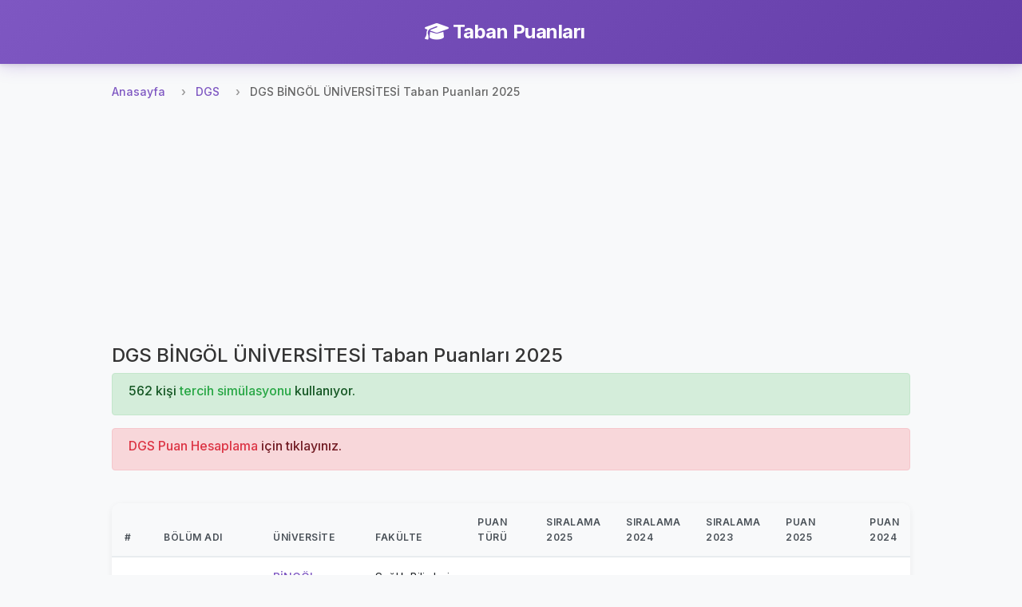

--- FILE ---
content_type: text/html; charset=UTF-8
request_url: https://tabanpuanlari.net/dgs/uni/bingol-universitesi
body_size: 4898
content:
<!DOCTYPE html>
<html lang="tr">
<head>
    <meta charset="utf-8">
    <meta name="viewport" content="width=device-width, initial-scale=1, shrink-to-fit=no">
    <meta name="description" content="DGS BİNGÖL ÜNİVERSİTESİ Taban Puanları 2025">
    <title>DGS BİNGÖL ÜNİVERSİTESİ Taban Puanları 2025</title>
    <link href="https://fonts.googleapis.com/icon?family=Material+Icons" rel="stylesheet">
    <link rel="stylesheet" href="https://cdnjs.cloudflare.com/ajax/libs/font-awesome/6.4.0/css/all.min.css">
    <script src="/js/jquery-3.4.1.min.js"></script>
    <script src="/js/bootstrap.min.js"></script>
    <link rel="stylesheet" href="/css/bootstrap.min.css"/>
    <link rel="stylesheet" href="/css/style.css?v=27"/>
    <!-- Global site tag (gtag.js) - Google Analytics -->
    <script async src="https://www.googletagmanager.com/gtag/js?id=UA-12965746-1"></script>
    <script>
        window.dataLayer = window.dataLayer || [];

        function gtag() {
            dataLayer.push(arguments);
        }

        gtag('js', new Date());

        gtag('config', 'UA-12965746-1');
    </script>
    <script async src="https://pagead2.googlesyndication.com/pagead/js/adsbygoogle.js"></script>
    <script data-ad-client="ca-pub-7647590832779597" async
            src="https://pagead2.googlesyndication.com/pagead/js/adsbygoogle.js"></script>
    <script type="text/javascript"
            src="https://app.insertchatgpt.com/widgets/bubble.js?widget_id=2d1bf0b1-c35a-4ca5-93b5-4f5c1409277a"
            async></script>
</head>
<body>
<header>
    <div class="navbar navbar-dark shadow-sm">
        <div class="container d-flex justify-content-center">
            <a href="/" class="navbar-brand animate-fadeIn">
                <i class="fas fa-graduation-cap me-2"></i>
                <strong>Taban Puanları</strong>
            </a>
        </div>
    </div>
</header>


<main role="main">
    <div class="main-content-wrapper pt-2">
        <nav aria-label="breadcrumb">
    <ol class="breadcrumb">
        <li class="breadcrumb-item"><a href="/">Anasayfa</a></li>
        <li class="breadcrumb-item"><a href="/dgs">DGS</a></li>
        <li class="breadcrumb-item active" aria-current="page">DGS BİNGÖL ÜNİVERSİTESİ Taban Puanları 2025</li>
    </ol>
</nav>
<div class="row">
    <div class="col s12">
        <ins class="adsbygoogle"
             style="display:inline-block;width:250px;height:250px"
             data-ad-client="ca-pub-7647590832779597"
             data-ad-slot="6514548591"></ins>
        <script>
            (adsbygoogle = window.adsbygoogle || []).push({});
        </script>
        <h4>DGS BİNGÖL ÜNİVERSİTESİ Taban Puanları 2025</h4>
        <div class="alert alert-success" role="alert">
            <h6>
                562 kişi <a class="text-success" href="https://tercihdonemi.net/dgs">
                    tercih simülasyonu
                </a> kullanıyor.
            </h6>
        </div>
        <div class="alert alert-danger" role="alert">
            <h6><a class="text-danger" href="https://tabanpuanlari.net/dgs/puan">
                    DGS Puan Hesaplama</a> için tıklayınız.</h6>
        </div>

        <br>
        <table class="highlight table table-responsive table-sm">
            <thead>
            <tr>
                <th>#</th>
                <th>Bölüm Adı</th>
                <th>Üniversite</th>
                <th>Fakülte</th>
                <th>Puan Türü</th>

                <th>Sıralama 2025</th>
                <th>Sıralama 2024</th>
                <th>Sıralama 2023</th>
                <th>Puan 2025</th>
                <th>Puan 2024</th>
                <th>Puan 2023</th>
                <th>Kont. 2025</th>
                <th>Kont. 2024</th>
                <th>Kont. 2023</th>
            </tr>
            </thead>
            <tbody>
                            <tr>
                    <td>1</td>
                    <td><a href="/dgs/102010304">Hemşirelik </a></td>
                    <td><a href="/dgs/uni/bingol-universitesi">BİNGÖL ÜNİVERSİTESİ</a></td>
                    <td>Sağlık Bilimleri Fakültesi</td>
                    <td>SAYISAL</td>
                    <td>2356</td>
                    <td>2157</td>
                    <td>2644</td>
                    <td>301.30843</td>
                    <td>301.85372</td>
                    <td>304.49152</td>
                    <td>7</td>
                    <td>7</td>
                    <td>8</td>
                </tr>
                                            <tr>
                    <td>2</td>
                    <td><a href="/dgs/102090071">Bilgisayar Mühendisliği </a></td>
                    <td><a href="/dgs/uni/bingol-universitesi">BİNGÖL ÜNİVERSİTESİ</a></td>
                    <td>Mühendislik-Mimarlık Fakültesi</td>
                    <td>SAYISAL</td>
                    <td>2166</td>
                    <td>2365</td>
                    <td>568</td>
                    <td>302.75146</td>
                    <td>300.66939</td>
                    <td>326.32379</td>
                    <td>2</td>
                    <td>1</td>
                    <td>1</td>
                </tr>
                                            <tr>
                    <td>3</td>
                    <td><a href="/dgs/102010225">Veteriner </a></td>
                    <td><a href="/dgs/uni/bingol-universitesi">BİNGÖL ÜNİVERSİTESİ</a></td>
                    <td>Veteriner Fakültesi</td>
                    <td>SAYISAL</td>
                    <td>4632</td>
                    <td>3090</td>
                    <td>3351</td>
                    <td>288.83986</td>
                    <td>296.65116</td>
                    <td>300.5269</td>
                    <td>7</td>
                    <td>6</td>
                    <td>6</td>
                </tr>
                                            <tr>
                    <td>4</td>
                    <td><a href="/dgs/102010173">İnşaat Mühendisliği </a></td>
                    <td><a href="/dgs/uni/bingol-universitesi">BİNGÖL ÜNİVERSİTESİ</a></td>
                    <td>Mühendislik-Mimarlık Fakültesi</td>
                    <td>SAYISAL</td>
                    <td>2681</td>
                    <td>3424</td>
                    <td>9063</td>
                    <td>298.95427</td>
                    <td>295.02443</td>
                    <td>282.79291</td>
                    <td>1</td>
                    <td>1</td>
                    <td>2</td>
                </tr>
                                            <tr>
                    <td>5</td>
                    <td><a href="/dgs/102010234">Moleküler Biyoloji ve Genetik </a></td>
                    <td><a href="/dgs/uni/bingol-universitesi">BİNGÖL ÜNİVERSİTESİ</a></td>
                    <td>Fen-Edebiyat Fakültesi</td>
                    <td>SAYISAL</td>
                    <td>22123</td>
                    <td>6166</td>
                    <td>24175</td>
                    <td>251.19324</td>
                    <td>285.35543</td>
                    <td>260.78931</td>
                    <td>3</td>
                    <td>3</td>
                    <td>3</td>
                </tr>
                                            <tr>
                    <td>6</td>
                    <td><a href="/dgs/102090072">Mimarlık </a></td>
                    <td><a href="/dgs/uni/bingol-universitesi">BİNGÖL ÜNİVERSİTESİ</a></td>
                    <td>Mühendislik-Mimarlık Fakültesi</td>
                    <td>SAYISAL</td>
                    <td>6238</td>
                    <td>6377</td>
                    <td>9948</td>
                    <td>282.68263</td>
                    <td>284.78918</td>
                    <td>280.9361</td>
                    <td>1</td>
                    <td>1</td>
                    <td>2</td>
                </tr>
                                            <tr>
                    <td>7</td>
                    <td><a href="/dgs/102090089">Beslenme ve Diyetetik </a></td>
                    <td><a href="/dgs/uni/bingol-universitesi">BİNGÖL ÜNİVERSİTESİ</a></td>
                    <td>Sağlık Bilimleri Fakültesi</td>
                    <td>SAYISAL</td>
                    <td>8943</td>
                    <td>8107</td>
                    <td>7608</td>
                    <td>276.21469</td>
                    <td>280.52751</td>
                    <td>286.03366</td>
                    <td>2</td>
                    <td>4</td>
                    <td>3</td>
                </tr>
                                            <tr>
                    <td>8</td>
                    <td><a href="/dgs/102090104">Bahçe Bitkileri </a></td>
                    <td><a href="/dgs/uni/bingol-universitesi">BİNGÖL ÜNİVERSİTESİ</a></td>
                    <td>Ziraat Fakültesi</td>
                    <td>SAYISAL</td>
                    <td>39935</td>
                    <td>16331</td>
                    <td>38052</td>
                    <td>231.39538</td>
                    <td>266.14657</td>
                    <td>247.72602</td>
                    <td>2</td>
                    <td>2</td>
                    <td>2</td>
                </tr>
                                            <tr>
                    <td>9</td>
                    <td><a href="/dgs/102090073">Sağlık Yönetimi </a></td>
                    <td><a href="/dgs/uni/bingol-universitesi">BİNGÖL ÜNİVERSİTESİ</a></td>
                    <td>Sağlık Bilimleri Fakültesi</td>
                    <td>EŞİT AĞIRLIK</td>
                    <td>19305</td>
                    <td>26103</td>
                    <td>12093</td>
                    <td>248.03944</td>
                    <td>247.24231</td>
                    <td>265.92971</td>
                    <td>5</td>
                    <td>5</td>
                    <td>3</td>
                </tr>
                                    <tr>
                        <td colspan="7">
                            <script async
                                    src="https://pagead2.googlesyndication.com/pagead/js/adsbygoogle.js"></script>
                            <!-- MetinGoruntu 320:100 -->
                            <ins class="adsbygoogle"
                                 style="display:inline-block;width:320px;height:100px"
                                 data-ad-client="ca-pub-7647590832779597"
                                 data-ad-slot="1342362176"></ins>
                            <script>
                                (adsbygoogle = window.adsbygoogle || []).push({});
                            </script>
                        </td>
                    </tr>
                                            <tr>
                    <td>10</td>
                    <td><a href="/dgs/102010207">Bitki Koruma </a></td>
                    <td><a href="/dgs/uni/bingol-universitesi">BİNGÖL ÜNİVERSİTESİ</a></td>
                    <td>Ziraat Fakültesi</td>
                    <td>SAYISAL</td>
                    <td>47707</td>
                    <td>35747</td>
                    <td>42996</td>
                    <td>224.35809</td>
                    <td>244.06382</td>
                    <td>243.74218</td>
                    <td>3</td>
                    <td>3</td>
                    <td>3</td>
                </tr>
                                            <tr>
                    <td>11</td>
                    <td><a href="/dgs/102010191">Sosyal Hizmet </a></td>
                    <td><a href="/dgs/uni/bingol-universitesi">BİNGÖL ÜNİVERSİTESİ</a></td>
                    <td>Fen-Edebiyat Fakültesi</td>
                    <td>EŞİT AĞIRLIK</td>
                    <td>41702</td>
                    <td>49185</td>
                    <td>38023</td>
                    <td>233.94573</td>
                    <td>235.5029</td>
                    <td>246.01778</td>
                    <td>9</td>
                    <td>9</td>
                    <td>6</td>
                </tr>
                                            <tr>
                    <td>12</td>
                    <td><a href="/dgs/102090101">Biyosistem Mühendisliği </a></td>
                    <td><a href="/dgs/uni/bingol-universitesi">BİNGÖL ÜNİVERSİTESİ</a></td>
                    <td>Ziraat Fakültesi</td>
                    <td>SAYISAL</td>
                    <td>59034</td>
                    <td>51067</td>
                    <td>25662</td>
                    <td>215.38259</td>
                    <td>231.28629</td>
                    <td>259.21386</td>
                    <td>1</td>
                    <td>2</td>
                    <td>1</td>
                </tr>
                                            <tr>
                    <td>13</td>
                    <td><a href="/dgs/102090140">İşletme </a></td>
                    <td><a href="/dgs/uni/bingol-universitesi">BİNGÖL ÜNİVERSİTESİ</a></td>
                    <td>İktisadi ve İdari Bilimler Fakültesi</td>
                    <td>EŞİT AĞIRLIK</td>
                    <td>151847</td>
                    <td>105490</td>
                    <td>0</td>
                    <td>191.65035</td>
                    <td>217.68738</td>
                    <td>0</td>
                    <td>4</td>
                    <td>2</td>
                    <td>0</td>
                </tr>
                                            <tr>
                    <td>14</td>
                    <td><a href="/dgs/102090063">Arap Dili ve Edebiyatı </a></td>
                    <td><a href="/dgs/uni/bingol-universitesi">BİNGÖL ÜNİVERSİTESİ</a></td>
                    <td>Fen-Edebiyat Fakültesi</td>
                    <td>SÖZEL</td>
                    <td>72957</td>
                    <td>114035</td>
                    <td>56289</td>
                    <td>221.65706</td>
                    <td>212.46591</td>
                    <td>243.363</td>
                    <td>6</td>
                    <td>7</td>
                    <td>5</td>
                </tr>
                                            <tr>
                    <td>15</td>
                    <td><a href="/dgs/102010313">İş Sağlığı ve Güvenliği </a></td>
                    <td><a href="/dgs/uni/bingol-universitesi">BİNGÖL ÜNİVERSİTESİ</a></td>
                    <td>Sağlık Bilimleri Fakültesi</td>
                    <td>SAYISAL</td>
                    <td>78395</td>
                    <td>96464</td>
                    <td>50944</td>
                    <td>201.94388</td>
                    <td>202.29864</td>
                    <td>237.83409</td>
                    <td>2</td>
                    <td>2</td>
                    <td>2</td>
                </tr>
                                            <tr>
                    <td>16</td>
                    <td><a href="/dgs/102010128">Sosyoloji </a></td>
                    <td><a href="/dgs/uni/bingol-universitesi">BİNGÖL ÜNİVERSİTESİ</a></td>
                    <td>Fen-Edebiyat Fakültesi</td>
                    <td>EŞİT AĞIRLIK</td>
                    <td>156132</td>
                    <td>176709</td>
                    <td>162516</td>
                    <td>188.98462</td>
                    <td>197.49078</td>
                    <td>211.51045</td>
                    <td>4</td>
                    <td>3</td>
                    <td>2</td>
                </tr>
                                            <tr>
                    <td>17</td>
                    <td><a href="/dgs/102090100">Peyzaj Mimarlığı </a></td>
                    <td><a href="/dgs/uni/bingol-universitesi">BİNGÖL ÜNİVERSİTESİ</a></td>
                    <td>Ziraat Fakültesi</td>
                    <td>SAYISAL</td>
                    <td>92997</td>
                    <td>110460</td>
                    <td>141827</td>
                    <td>190.98609</td>
                    <td>193.86283</td>
                    <td>188.43239</td>
                    <td>4</td>
                    <td>4</td>
                    <td>4</td>
                </tr>
                                            <tr>
                    <td>18</td>
                    <td><a href="/dgs/102090175">Spor Yöneticiliği </a></td>
                    <td><a href="/dgs/uni/bingol-universitesi">BİNGÖL ÜNİVERSİTESİ</a></td>
                    <td>Spor Bilimleri Fakültesi</td>
                    <td>EŞİT AĞIRLIK</td>
                    <td>0</td>
                    <td>192117</td>
                    <td>165576</td>
                    <td>0</td>
                    <td>191.27982</td>
                    <td>210.83521</td>
                    <td>3</td>
                    <td>2</td>
                    <td>2</td>
                </tr>
                                            <tr>
                    <td>19</td>
                    <td><a href="/dgs/102010182">İktisat </a></td>
                    <td><a href="/dgs/uni/bingol-universitesi">BİNGÖL ÜNİVERSİTESİ</a></td>
                    <td>İktisadi ve İdari Bilimler Fakültesi</td>
                    <td>EŞİT AĞIRLIK</td>
                    <td>0</td>
                    <td>195788</td>
                    <td>206615</td>
                    <td>0</td>
                    <td>189.49653</td>
                    <td>201.38307</td>
                    <td>5</td>
                    <td>4</td>
                    <td>2</td>
                </tr>
                                    <tr>
                        <td colspan="7">
                            <script async
                                    src="https://pagead2.googlesyndication.com/pagead/js/adsbygoogle.js"></script>
                            <!-- MetinGoruntu 320:100 -->
                            <ins class="adsbygoogle"
                                 style="display:inline-block;width:320px;height:100px"
                                 data-ad-client="ca-pub-7647590832779597"
                                 data-ad-slot="1342362176"></ins>
                            <script>
                                (adsbygoogle = window.adsbygoogle || []).push({});
                            </script>
                        </td>
                    </tr>
                                            <tr>
                    <td>20</td>
                    <td><a href="/dgs/102090059">Siyaset Bilimi ve Kamu Yönetimi </a></td>
                    <td><a href="/dgs/uni/bingol-universitesi">BİNGÖL ÜNİVERSİTESİ</a></td>
                    <td>İktisadi ve İdari Bilimler Fakültesi</td>
                    <td>EŞİT AĞIRLIK</td>
                    <td>0</td>
                    <td>0</td>
                    <td>139018</td>
                    <td>0</td>
                    <td>0</td>
                    <td>216.66849</td>
                    <td>5</td>
                    <td>3</td>
                    <td>2</td>
                </tr>
                                            <tr>
                    <td>21</td>
                    <td><a href="/dgs/102090111">Rekreasyon </a></td>
                    <td><a href="/dgs/uni/bingol-universitesi">BİNGÖL ÜNİVERSİTESİ</a></td>
                    <td>Spor Bilimleri Fakültesi</td>
                    <td>EŞİT AĞIRLIK</td>
                    <td>0</td>
                    <td>0</td>
                    <td>264622</td>
                    <td>0</td>
                    <td>0</td>
                    <td>178.63386</td>
                    <td>6</td>
                    <td>3</td>
                    <td>3</td>
                </tr>
                                            <tr>
                    <td>22</td>
                    <td><a href="/dgs/102090259">Toprak Bilimi ve Bitki Besleme </a></td>
                    <td><a href="/dgs/uni/bingol-universitesi">BİNGÖL ÜNİVERSİTESİ</a></td>
                    <td>Ziraat Fakültesi</td>
                    <td>SAYISAL</td>
                    <td>54625</td>
                    <td></td>
                    <td></td>
                    <td>218.75028</td>
                    <td></td>
                    <td></td>
                    <td>2</td>
                    <td></td>
                    <td></td>
                </tr>
                                            <tr>
                    <td>23</td>
                    <td><a href="/dgs/102090154">Elektrik-Elektronik Mühendisliği </a></td>
                    <td><a href="/dgs/uni/bingol-universitesi">BİNGÖL ÜNİVERSİTESİ</a></td>
                    <td>Mühendislik-Mimarlık Fakültesi</td>
                    <td>SAYISAL</td>
                    <td>6490</td>
                    <td></td>
                    <td></td>
                    <td>281.90072</td>
                    <td></td>
                    <td></td>
                    <td>1</td>
                    <td></td>
                    <td></td>
                </tr>
                                            <tr>
                    <td>24</td>
                    <td><a href="/dgs/102090182">Tarla Bitkileri </a></td>
                    <td><a href="/dgs/uni/bingol-universitesi">BİNGÖL ÜNİVERSİTESİ</a></td>
                    <td>Ziraat Fakültesi</td>
                    <td>SAYISAL</td>
                    <td>36029</td>
                    <td></td>
                    <td></td>
                    <td>235.20106</td>
                    <td></td>
                    <td></td>
                    <td>2</td>
                    <td></td>
                    <td></td>
                </tr>
                                            <tr>
                    <td>25</td>
                    <td><a href="/dgs/102090196">Fizyoterapi ve Rehabilitasyon </a></td>
                    <td><a href="/dgs/uni/bingol-universitesi">BİNGÖL ÜNİVERSİTESİ</a></td>
                    <td>Fizik Tedavi ve Rehabilitasyon Fakültesi</td>
                    <td>SAYISAL</td>
                    <td>12688</td>
                    <td></td>
                    <td></td>
                    <td>266.33374</td>
                    <td></td>
                    <td></td>
                    <td>4</td>
                    <td></td>
                    <td></td>
                </tr>
                                            <tr>
                    <td>26</td>
                    <td><a href="/dgs/102090238">Yönetim Bilişim Sistemleri </a></td>
                    <td><a href="/dgs/uni/bingol-universitesi">BİNGÖL ÜNİVERSİTESİ</a></td>
                    <td>İktisadi ve İdari Bilimler Fakültesi</td>
                    <td>EŞİT AĞIRLIK</td>
                    <td>28348</td>
                    <td></td>
                    <td></td>
                    <td>241.23743</td>
                    <td></td>
                    <td></td>
                    <td>4</td>
                    <td></td>
                    <td></td>
                </tr>
                            
            </tbody>
        </table>

    </div>
</div>
    </div>

    <!-- Left Side Ad -->
    <div class="side-ad-left">
        <script async src="https://pagead2.googlesyndication.com/pagead/js/adsbygoogle.js"></script>
        <!-- left_side -->
        <ins class="adsbygoogle"
             style="display:inline-block;width:160px;height:600px"
             data-ad-client="ca-pub-7647590832779597"
             data-ad-slot="1234567890"></ins>
        <script>
            (adsbygoogle = window.adsbygoogle || []).push({});
        </script>
    </div>

    <!-- Right Side Ad -->
    <div class="side-ad-right">
        <script async src="https://pagead2.googlesyndication.com/pagead/js/adsbygoogle.js"></script>
        <!-- right_side -->
        <ins class="adsbygoogle"
             style="display:inline-block;width:160px;height:600px"
             data-ad-client="ca-pub-7647590832779597"
             data-ad-slot="5956876179"></ins>
        <script>
            (adsbygoogle = window.adsbygoogle || []).push({});
        </script>
    </div>
</main>

<footer class="footer mt-5 py-4 bg-light">
    <div class="container">
        <div class="row">
            <div class="col-md-6 mb-3 mb-md-0">
                <h5 class="mb-3">Platformlarımız</h5>
                <div class="d-flex flex-column">
                    <a href="https://tabanpuanlari.net/" class="text-decoration-none mb-2">
                        <i class="fas fa-graduation-cap me-1"></i> Taban Puanları
                    </a>
                    <a href="https://tercihdonemi.net/" class="text-decoration-none mb-2">
                        <i class="fas fa-university me-1"></i> Tercih Dönemi
                    </a>
                    <a href="https://iluno.io/" class="text-decoration-none mb-2">
                        <i class="fas fa-globe me-1"></i> İluno
                    </a>
                </div>
            </div>
            <div class="col-md-6 text-md-end">
                <a href="/hakkinda/gizlilik-politikasi/" class="text-decoration-none mb-2 d-block">
                    Gizlilik ve Güvenlik Politikası
                </a>
                <p class="text-muted mb-0">
                    <small>&copy; 2010-2026 Luno Teknoloji Yatırımları Limited Şirketi. Tüm hakları saklıdır.</small>
                </p>
            </div>
        </div>
    </div>
</footer>
<div class="modal fade" id="tusModal" tabindex="-1" role="dialog" aria-labelledby="tusModalLabel"
     aria-hidden="true">
    <div class="modal-dialog" role="document">
        <div class="modal-content">
            <div class="modal-header">
                <h5 class="modal-title" id="tusModalLabel">TUS Tercih Simülasyonu Yayınlandı</h5>
                <button type="button" class="close" data-dismiss="modal" aria-label="Close">
                    <span aria-hidden="true">&times;</span>
                </button>
            </div>
            <div class="modal-body">

                                <h3>Toplam 3799 kişi TUS tercih simülasyonunu kullanıyor.</h3>
            </div>
            <div class="modal-footer">
                <a href="http://tercihdonemi.net/tus" class="btn btn-success">
                    TUS Tercih Simülasyonuna Git
                </a>
            </div>
        </div>
    </div>
</div>
<script>
    var table = document.getElementById("filterTable");

    function filterTable() {
        // Declare variables
        var input, filter, tr, td, i, j, txtValue, found;
        input = document.getElementById("searchInput");
        filter = input.value.toUpperCase();

        tr = table.getElementsByTagName("tr");

        // Loop through all table rows, and hide those who don't match the search query
        for (i = 1; i < tr.length; i++) { // Start from 1 to skip header row
            found = false;
            td = tr[i].getElementsByTagName("td");
            
            // Loop through all columns in the row
            for (j = 0; j < td.length; j++) {
                if (td[j]) {
                    txtValue = td[j].innerText || td[j].textContent;
                    if (txtValue.toUpperCase().indexOf(filter) > -1) {
                        found = true;
                        break; // If found in any column, no need to check others
                    }
                }
            }
            
            if (found) {
                tr[i].style.display = "";
            } else {
                tr[i].style.display = "none";
            }
        }
    }

    if (table) {
        $(table).before(`<div class="m-1">
            <input autocomplete="off" class="form-control" type="text" id="searchInput" onkeyup="filterTable()"
                   placeholder="Bir arama yapın..">
        </div>`);
    }
    if (window.location.pathname.indexOf('/tus') != -1) {
        //$('#tusModal').modal('show');
    }

</script>
<script defer src="https://static.cloudflareinsights.com/beacon.min.js/vcd15cbe7772f49c399c6a5babf22c1241717689176015" integrity="sha512-ZpsOmlRQV6y907TI0dKBHq9Md29nnaEIPlkf84rnaERnq6zvWvPUqr2ft8M1aS28oN72PdrCzSjY4U6VaAw1EQ==" data-cf-beacon='{"version":"2024.11.0","token":"2c7c2ffaa9ca47e3995b56c9defb4e91","r":1,"server_timing":{"name":{"cfCacheStatus":true,"cfEdge":true,"cfExtPri":true,"cfL4":true,"cfOrigin":true,"cfSpeedBrain":true},"location_startswith":null}}' crossorigin="anonymous"></script>
</body>
</html>


--- FILE ---
content_type: text/html; charset=utf-8
request_url: https://www.google.com/recaptcha/api2/aframe
body_size: 268
content:
<!DOCTYPE HTML><html><head><meta http-equiv="content-type" content="text/html; charset=UTF-8"></head><body><script nonce="274CePBA8D9JD7mLDmjVow">/** Anti-fraud and anti-abuse applications only. See google.com/recaptcha */ try{var clients={'sodar':'https://pagead2.googlesyndication.com/pagead/sodar?'};window.addEventListener("message",function(a){try{if(a.source===window.parent){var b=JSON.parse(a.data);var c=clients[b['id']];if(c){var d=document.createElement('img');d.src=c+b['params']+'&rc='+(localStorage.getItem("rc::a")?sessionStorage.getItem("rc::b"):"");window.document.body.appendChild(d);sessionStorage.setItem("rc::e",parseInt(sessionStorage.getItem("rc::e")||0)+1);localStorage.setItem("rc::h",'1768394022864');}}}catch(b){}});window.parent.postMessage("_grecaptcha_ready", "*");}catch(b){}</script></body></html>